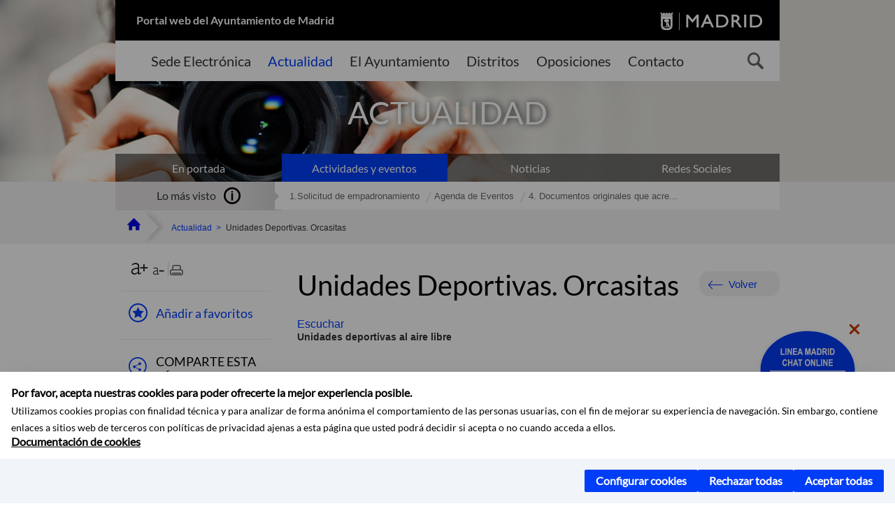

--- FILE ---
content_type: text/html;charset=UTF-8
request_url: https://www.madrid.es/portales/munimadrid/es/Inicio/Actualidad/Actividades-y-eventos/Unidades-Deportivas-Orcasitas/?vgnextfmt=default&vgnextoid=e9cb40226fb66410VgnVCM2000000c205a0aRCRD&vgnextchannel=ca9671ee4a9eb410VgnVCM100000171f5a0aRCRD
body_size: 12354
content:



















<!DOCTYPE html>


<!--[if IE 8]>         <html class="no-js ie8" lang="es" xml:lang="es"> <![endif]-->
<!--[if gt IE 8]><!--> <html class="no-js" lang="es" xml:lang="es"> <!--<![endif]-->
<script type="text/javascript">
	window.rsConf = {
		general: {usePost: true}
	};
</script>
<script src="https://cdn-eu.readspeaker.com/script/13230/webReader/webReader.js?pids=wr" type="text/javascript" id="rs_req_Init"></script>
<head>






















<title>Unidades Deportivas. Orcasitas - Ayuntamiento de Madrid</title>





























<meta content="IE=Edge" http-equiv="X-UA-Compatible" />
<meta http-equiv="Content-Type" content="text/html; charset=UTF-8" />



<meta name="description" content="Unidades Deportivas. Orcasitas - Ayuntamiento de Madrid" />
<meta name="viewport" content="width=device-width, initial-scale=1" />


		<meta property="og:description" content="Unidades deportivas al aire libre&nbsp;DimensionesPavimentoIluminaci&oacute;nGradas / capacidadCampo de f&uacute;tbol 100 x 62 C&eacute;sped artificialS&iacute;-Campo de f&uacute;tbol" >
	
	
<meta name="twitter:card" content="summary_large_image" >
<meta property="og:title" content="Unidades Deportivas. Orcasitas - Ayuntamiento de Madrid" >
<meta property="og:image" content="https://www.madrid.es/imagenes/marca/escudo-azul-467.png" >

<meta name="WT.ti" content="Unidades Deportivas. Orcasitas"/>


	<meta name="wt.cg_s" content="Descriptivos" />
	



<meta name="DCSext.idioma" content="es" />



	
	
	
		<meta name="DCSext.miga0" content="Inicio" />
	

	
	
	
		<meta name="DCSext.miga1" content="Actualidad" />
	

	
	
	
		<meta name="DCSext.miga2" content="Actividades y eventos" />
	

	
	
	
		<meta name="DCSext.miga3" content="Unidades Deportivas. Orcasitas" />
	
	

























                                              
<link href="/assets/css/vendor.css" rel="stylesheet" />
<link rel="stylesheet" href="/assets/css/ayuntamiento-madrid-bootstrap.min.css?version=POR-25-1101chat" />
<link href="/assets/css/ayuntamiento-madrid.min.css?version=POR-25-1101chat" rel="stylesheet" />
<!--[if lt IE 9]>
<link rel="stylesheet" href="/assets/css/ayuntamiento-madrid_ie8.min.css?version=POR-25-1101chat" />
<![endif]-->
<link href="/assets/css/ayuntamiento-madrid-custom.css?version=POR-25-1101chat" rel="stylesheet" />
<link rel="stylesheet" href="/assets/css/styles.css?version=POR-25-1101chat">
<link media="print" href="/assets/css/ayuntamiento-madrid-print.min.css?version=POR-25-1101chat" rel="stylesheet" />









<link type="text/css" rel="STYLESHEET" href ="/css/vacia.css" media="screen" />


<link rel="license" title="Aviso Legal" href='/portales/munimadrid/es/Inicio/Aviso-Legal/?vgnextfmt=default&amp;vgnextchannel=8a0f43db40317010VgnVCM100000dc0ca8c0RCRD' />
<link rel="search" title="Buscador Avanzado" href='/portales/munimadrid/es/Inicio/Buscador/?vgnextfmt=default&amp;vgnextchannel=d4cade31bd2ac410VgnVCM100000171f5a0aRCRD' />
<link rel="help" title="Ayuda" href='/portales/munimadrid/es/Inicio/Ayuda/?vgnextfmt=default&amp;vgnextchannel=23ee43db40317010VgnVCM100000dc0ca8c0RCRD' />








<!--[if lt IE 9]>
<script src="/assets/js/vendorIE8.js"></script>
<![endif]-->

<script>
	var aytmad = {};
	aytmad.config = {
	    routes:{
	        menu:'/ContentPublisher/new/menu/menurwd.jsp?relUris=true',
	        menuTramites:'/ContentPublisher/new/menu/menurwd.jsp?site=tramites',
	        calendar:'/portales/munimadrid/es/Inicio/Agenda?vgnextfmt=default&vgnextchannel=ca9671ee4a9eb410VgnVCM100000171f5a0aRCRD&cuando=cuandoDia&enviar=Buscar&newSearch=true&unfolded=true&fechaAccesible=',
	        taxonomias:'/ContentPublisher/jsp/apl/includes/XMLAutocompletarTaxonomias.jsp'
	    },
        constants:{
            numVisibleLinks:3,
            API_KEY: 'OFF'
            
            ,carouselHome_md: 9
            
        }
	};

	var COOKIE_MIMADRID_DOMAIN = 'madrid.es';
</script>
<script type="text/javascript">
	window.rsConf = {
		general: {usePost: true}
	};
</script>
<script src="https://cdn-eu.readspeaker.com/script/13230/webReader/webReader.js?pids=wr" type="text/javascript" id="rs_req_Init"></script>






<!-- Pace progress bar -->
<link href="/new/css/pace.css" type="text/css" rel="stylesheet" />
<script src="/new/js/pace.min.js" type="text/javascript"></script>




<!-- Google Tag Manager DataLayer -->
<script>
  dataLayer = [{
    'Vendor': 'Ayuntamiento de Madrid'
  }];
</script>

<!-- pingdom -->
<script src="//rum-static.pingdom.net/pa-61556f54405b1d0011000064.js" async></script>
<!-- pingdom -->

<!-- codigo incrustado del ChatBot -->
<link href="https://www.madrid.es/Datelematica/chatbotlm/css/nttdatabot_v1_7_2.css?version=POR-25-1101chat" rel="stylesheet">
<div id="root"></div>
<script>!function (e) { function t(t) { for (var n, a, i = t[0], c = t[1], l = t[2], s = 0, p = []; s < i.length; s++)a = i[s], Object.prototype.hasOwnProperty.call(o, a) && o[a] && p.push(o[a][0]), o[a] = 0; for (n in c) Object.prototype.hasOwnProperty.call(c, n) && (e[n] = c[n]); for (f && f(t); p.length;)p.shift()(); return u.push.apply(u, l || []), r() } function r() { for (var e, t = 0; t < u.length; t++) { for (var r = u[t], n = !0, i = 1; i < r.length; i++) { var c = r[i]; 0 !== o[c] && (n = !1) } n && (u.splice(t--, 1), e = a(a.s = r[0])) } return e } var n = {}, o = { 1: 0 }, u = []; function a(t) { if (n[t]) return n[t].exports; var r = n[t] = { i: t, l: !1, exports: {} }; return e[t].call(r.exports, r, r.exports, a), r.l = !0, r.exports } a.e = function (e) { var t = [], r = o[e]; if (0 !== r) if (r) t.push(r[2]); else { var n = new Promise((function (t, n) { r = o[e] = [t, n] })); t.push(r[2] = n); var u, i = document.createElement("script"); i.charset = "utf-8", i.timeout = 120, a.nc && i.setAttribute("nonce", a.nc), i.src = function (e) { return a.p + "static/js/" + ({}[e] || e) + "." + { 3: "4349665b" }[e] + ".chunk.js" }(e); var c = new Error; u = function (t) { i.onerror = i.onload = null, clearTimeout(l); var r = o[e]; if (0 !== r) { if (r) { var n = t && ("load" === t.type ? "missing" : t.type), u = t && t.target && t.target.src; c.message = "Loading chunk " + e + " failed.\n(" + n + ": " + u + ")", c.name = "ChunkLoadError", c.type = n, c.request = u, r[1](c) } o[e] = void 0 } }; var l = setTimeout((function () { u({ type: "timeout", target: i }) }), 12e4); i.onerror = i.onload = u, document.head.appendChild(i) } return Promise.all(t) }, a.m = e, a.c = n, a.d = function (e, t, r) { a.o(e, t) || Object.defineProperty(e, t, { enumerable: !0, get: r }) }, a.r = function (e) { "undefined" != typeof Symbol && Symbol.toStringTag && Object.defineProperty(e, Symbol.toStringTag, { value: "Module" }), Object.defineProperty(e, "__esModule", { value: !0 }) }, a.t = function (e, t) { if (1 & t && (e = a(e)), 8 & t) return e; if (4 & t && "object" == typeof e && e && e.__esModule) return e; var r = Object.create(null); if (a.r(r), Object.defineProperty(r, "default", { enumerable: !0, value: e }), 2 & t && "string" != typeof e) for (var n in e) a.d(r, n, function (t) { return e[t] }.bind(null, n)); return r }, a.n = function (e) { var t = e && e.__esModule ? function () { return e.default } : function () { return e }; return a.d(t, "a", t), t }, a.o = function (e, t) { return Object.prototype.hasOwnProperty.call(e, t) }, a.p = "/", a.oe = function (e) { throw console.error(e), e }; var i = this.webpackJsonpchatbot = this.webpackJsonpchatbot || [], c = i.push.bind(i); i.push = t, i = i.slice(); for (var l = 0; l < i.length; l++)t(i[l]); var f = c; r() }([])</script>
<script src="https://www.madrid.es/Datelematica/chatbotlm/scripts/nttdatabot_uno_v1_7_2.js?version=POR-25-1101chat"></script>
<script src="https://www.madrid.es/Datelematica/chatbotlm/scripts/nttdatabot_dos_v1_7_2.js?version=POR-25-1101chat"></script>











<script src="/new/js/jquery.min.js" type="text/javascript"></script>
<script src="/assets/js/locale/i18n_es.js" type="text/javascript"></script>
<script src="/new/js/js.cookie.js" type="text/javascript"></script>





<script src="/new/js/webtrends_disabled.js" type="text/javascript"></script>

<script src="https://servpub.madrid.es/FWIAM_FTP/assets/js/cookie-manager.js" type="text/javascript"></script>

                              <script>!function(a){var e="https://s.go-mpulse.net/boomerang/",t="addEventListener";if(""=="True")a.BOOMR_config=a.BOOMR_config||{},a.BOOMR_config.PageParams=a.BOOMR_config.PageParams||{},a.BOOMR_config.PageParams.pci=!0,e="https://s2.go-mpulse.net/boomerang/";if(window.BOOMR_API_key="CFNNG-8KHS7-4TSDG-XKHWE-XJQMY",function(){function n(e){a.BOOMR_onload=e&&e.timeStamp||(new Date).getTime()}if(!a.BOOMR||!a.BOOMR.version&&!a.BOOMR.snippetExecuted){a.BOOMR=a.BOOMR||{},a.BOOMR.snippetExecuted=!0;var i,_,o,r=document.createElement("iframe");if(a[t])a[t]("load",n,!1);else if(a.attachEvent)a.attachEvent("onload",n);r.src="javascript:void(0)",r.title="",r.role="presentation",(r.frameElement||r).style.cssText="width:0;height:0;border:0;display:none;",o=document.getElementsByTagName("script")[0],o.parentNode.insertBefore(r,o);try{_=r.contentWindow.document}catch(O){i=document.domain,r.src="javascript:var d=document.open();d.domain='"+i+"';void(0);",_=r.contentWindow.document}_.open()._l=function(){var a=this.createElement("script");if(i)this.domain=i;a.id="boomr-if-as",a.src=e+"CFNNG-8KHS7-4TSDG-XKHWE-XJQMY",BOOMR_lstart=(new Date).getTime(),this.body.appendChild(a)},_.write("<bo"+'dy onload="document._l();">'),_.close()}}(),"".length>0)if(a&&"performance"in a&&a.performance&&"function"==typeof a.performance.setResourceTimingBufferSize)a.performance.setResourceTimingBufferSize();!function(){if(BOOMR=a.BOOMR||{},BOOMR.plugins=BOOMR.plugins||{},!BOOMR.plugins.AK){var e=""=="true"?1:0,t="",n="gqh6mbqxibybe2lxlgkq-f-31d293f7d-clientnsv4-s.akamaihd.net",i="false"=="true"?2:1,_={"ak.v":"39","ak.cp":"846829","ak.ai":parseInt("470615",10),"ak.ol":"0","ak.cr":8,"ak.ipv":4,"ak.proto":"h2","ak.rid":"6b615a5","ak.r":42170,"ak.a2":e,"ak.m":"dscb","ak.n":"essl","ak.bpcip":"52.15.230.0","ak.cport":54978,"ak.gh":"23.52.43.12","ak.quicv":"","ak.tlsv":"tls1.3","ak.0rtt":"","ak.0rtt.ed":"","ak.csrc":"-","ak.acc":"","ak.t":"1769429397","ak.ak":"hOBiQwZUYzCg5VSAfCLimQ==[base64]/yCDMkyHTmbtD/dcZU2MtPArw125vLSNN7IkqartRmVUFsycpfV8yxmXCvj0P1nEexorxuj2/yCy8gxassfD+rYxa56C+/L7P2AJqvAp2tMrEnHEw+n+lixb7UeIOBszcEsfkDw/AqGHL3KYg7+4UaToXIv6u2DTb/9Ev1yDTrO658CR+eX6b6fcHirqy1vjjsygRCo7nk6novcPfZCdZvQk=","ak.pv":"55","ak.dpoabenc":"","ak.tf":i};if(""!==t)_["ak.ruds"]=t;var o={i:!1,av:function(e){var t="http.initiator";if(e&&(!e[t]||"spa_hard"===e[t]))_["ak.feo"]=void 0!==a.aFeoApplied?1:0,BOOMR.addVar(_)},rv:function(){var a=["ak.bpcip","ak.cport","ak.cr","ak.csrc","ak.gh","ak.ipv","ak.m","ak.n","ak.ol","ak.proto","ak.quicv","ak.tlsv","ak.0rtt","ak.0rtt.ed","ak.r","ak.acc","ak.t","ak.tf"];BOOMR.removeVar(a)}};BOOMR.plugins.AK={akVars:_,akDNSPreFetchDomain:n,init:function(){if(!o.i){var a=BOOMR.subscribe;a("before_beacon",o.av,null,null),a("onbeacon",o.rv,null,null),o.i=!0}return this},is_complete:function(){return!0}}}}()}(window);</script></head>


		<body style="margin: 0" onload="const manager = new IAMCookieManager('GTM-W37X7B4V;GTM-MN45SBL'); manager.start();">
	<a id="top"></a>
	<div id="wrapper" >
	
<!-- ************** CABECERA ******************	-->





























































<div id="menuAreaPrivada" class="bg-fluid1 hide">
	<div class="container">
		<div class="row">
			<div class="col-xs-12  pull-right">
				<div class="quick-links-header">
					<ul>
							           
		                <li>
		                    
		                    





  





<a
    
     href="/portales/munimadrid/mimadrid.html"
    
    class="qlh-item qlh-item-myfolder "
    
    
    
	    
    title="Actividades y eventos" 
>
     
		                    	Mi Madrid
		                    
    
</a>

























	                    
		                </li>
		                
		                <li id="userOrFolder">munimadrid</li>
					</ul>
				</div>
			</div>
		</div>
	</div>
</div>








<header class="header  nocontent">
    <div class="container ampliado">    





    	
		
		<div><a id="anchorToContent" href="#content" class="sr-only" title="Saltar navegación">Saltar navegación</a></div>
		








































		
<div class="brand">
	<div class="row">
		<div class="col-md-8">
			<h1>
				<a href="https://www.madrid.es/portal/site/munimadrid">
					Portal web del Ayuntamiento de Madrid
				</a>
			</h1>
		</div>
		<div class="col-md-4 logo">
			<a href="https://www.madrid.es/portal/site/munimadrid" accesskey="I">
				<span class="text-hide">Ayuntamiento de Madrid</span>
				<img alt="" src="/assets/images/logo-madrid.png" />
			</a>
		</div>
	</div>
</div>



	<div id="navbar" class="navigation-bar">
		<div class="row">
			<div class="col-sm-12">
				<div class="header-logo">
					<a href="https://www.madrid.es/portal/site/munimadrid">
						<span class="text-hide">Ayuntamiento de Madrid</span>
						<img src="/assets/images/logo-madrid.png" alt=""/>
					</a>
				</div>
            </div>
			<div class="col-md-12">
				<div class="search-toggle-cont">
					<div class="visible-md-block visible-lg-block">
						
						
						<ul class="main-menu">
	                        
	                        	
	                            <li class=''>
	                            	





  





<a
    
     href="https://sede.madrid.es/portal/site/tramites"
    
    class="main-menu-item "
    
    
    
	 onclick=""     
    accesskey="T" 
>
     
	                            		<span>Sede Electrónica</span>
	                            	
    
</a>
























	                            </li>
	                        
	                        	
	                            <li class='active'>
	                            	





  





<a
    
     href="/portales/munimadrid/actualidad.html"
    
    class="main-menu-item "
    
    
    
	 onclick=""     
    accesskey="A" 
>
     
	                            		<span>Actualidad</span>
	                            	
    
</a>
























	                            </li>
	                        
	                        	
	                            <li class=''>
	                            	





  





<a
    
     href="/portales/munimadrid/ayuntamiento.html"
    
    class="main-menu-item "
    
    
    
	 onclick=""     
    accesskey="Y" 
>
     
	                            		<span>El Ayuntamiento</span>
	                            	
    
</a>
























	                            </li>
	                        
	                        	
	                            <li class=''>
	                            	





  





<a
    
     href="/portales/munimadrid/distritos.html"
    
    class="main-menu-item "
    
    
    
	 onclick=""     
    accesskey="D" 
>
     
	                            		<span>Distritos</span>
	                            	
    
</a>
























	                            </li>
	                        
	                        	
	                            <li class=''>
	                            	





  





<a
    
     href="/portales/munimadrid/oposiciones.html"
    
    class="main-menu-item "
    
    
    
	 onclick=""     
    accesskey="O" 
>
     
	                            		<span>Oposiciones</span>
	                            	
    
</a>
























	                            </li>
	                        
	                        	
	                            <li class=''>
	                            	





  





<a
    
     href="/portales/munimadrid/contacto.html"
    
    class="main-menu-item "
    
    
    
	 onclick=""     
    accesskey="C" 
>
     
	                            		<span>Contacto</span>
	                            	
    
</a>
























	                            </li>
	                        
                       	</ul>
                                               	

					</div>

					
					
						<form class="searcher-form" id="searcher-form" action="/portales/munimadrid/es/Inicio/Buscador" name="formularioBusqueda">					   
						    <input type="hidden" value="7db8fc12aa936610VgnVCM1000008a4a900aRCRD" name="vgnextoid" />
						    <input type="hidden" value="7db8fc12aa936610VgnVCM1000008a4a900aRCRD" name="vgnextchannel" />
						    <input type="hidden" value="es.iam.portlet.buscador.SearchAction" name="action" />					   
							<div class="row">
								<div class="col-xs-10">
									<label for="search-field">
	                                <span class="placeholder">¿Qué estás buscando?</span>	                                
	                                <input name="q" type="text" class="searcher-item" id="search-field" /></label>
								</div>
								<div class="col-xs-2">
									<button type="submit" class="searcher-link">
										<span>Buscar</span>
									</button>
								</div>
							</div>
						</form>
					

				</div>
			</div>
		</div>
		
		
		

	</div>










    	    
    	
		
        
		
			
			
		        















	
	
	
	

			
		
		
		
		
		<div class="section-cont">
			
			
			
			
			<img id="section-image" class="section-image" alt="" src="/UnidadWeb/Contenidos/Secciones/nuevoMadrid/Actualidad/Actualidad_1400X351.jpg" />
           	
           	
			
				<h2 class="section-name"><span class="section-name-title">ACTUALIDAD</span></h2>
			
			
		</div>
        
				
        
        
        
        
			<p class="section-subname visible-xs-block"><span class="section-subname-title">Actividades y eventos</span></p>       
			
		
		
























	
		<ul class="sub-menu visible-md-block visible-lg-block">
			<li class=''>
				<a class="sub-menu-item" href="/portales/munimadrid/es/Inicio/Actualidad/?vgnextfmt=default&vgnextchannel=59af566813946010VgnVCM100000dc0ca8c0RCRD">
                    En portada</a>
			</li>
			
				
				
				<li class='active '>
					<a class="sub-menu-item" href="/portales/munimadrid/es/Inicio/Actualidad/Actividades-y-eventos/?vgnextfmt=default&vgnextchannel=ca9671ee4a9eb410VgnVCM100000171f5a0aRCRD">Actividades y eventos</a>
				</li>
			
				
				
				<li class=''>
					<a class="sub-menu-item" href="/portales/munimadrid/es/Inicio/El-Ayuntamiento/Medios-de-Comunicacion?vgnextfmt=default&vgnextchannel=e40362215c483510VgnVCM2000001f4a900aRCRD">Noticias</a>
				</li>
			
				
				
				<li class=''>
					<a class="sub-menu-item" href="/portales/munimadrid/es/Inicio/El-Ayuntamiento/Redes-Sociales/?vgnextfmt=default&vgnextchannel=6811888fc77cf310VgnVCM2000000c205a0aRCRD">Redes Sociales</a>
				</li>
			
		</ul>
	








































	    


	</div>
</header>






















































































<div class="bg-fluid1 fluid1--main">
	<div class="container ampliado">
			
		
			




































	

	
	
	
	
		
		
		
		
		<div class=' most-watched nocontent'>
			<div class="col-sm-3">
				<div class="mw-title">
					<span>Lo más visto</span>
				</div>
			</div>
			<div class="col-sm-9">		
			
				
				
						
					<ul class="mw-content">
					
						
						<li>
							<a  title="1.Solicitud de empadronamiento" class="mw-item" 
								href="/portales/munimadrid/es/Inicio/Actualidad/Actividades-y-eventos/1-Solicitud-de-empadronamiento/?vgnextfmt=default&vgnextoid=7b58135408e04810VgnVCM1000008a4a900aRCRD&vgnextchannel=ca9671ee4a9eb410VgnVCM100000171f5a0aRCRD">
								1.Solicitud de empadronamiento
							</a>
						</li>
					
						
						<li>
							<a  title="Agenda de Eventos" class="mw-item" 
								href="/portales/munimadrid/es/Inicio/Actualidad/Actividades-y-eventos/Agenda-de-Eventos/?vgnextfmt=default&vgnextoid=918db5000de69210VgnVCM100000171f5a0aRCRD&vgnextchannel=ca9671ee4a9eb410VgnVCM100000171f5a0aRCRD">
								Agenda de Eventos
							</a>
						</li>
					
						
						<li>
							<a  title="4. Documentos originales que acreditan el uso de la vivienda (necesario presentar al menos uno)" class="mw-item" 
								href="/portales/munimadrid/es/Inicio/Actualidad/Actividades-y-eventos/4-Documentos-originales-que-acreditan-el-uso-de-la-vivienda-necesario-presentar-al-menos-uno-/?vgnextfmt=default&vgnextoid=4ab8135408e04810VgnVCM1000008a4a900aRCRD&vgnextchannel=ca9671ee4a9eb410VgnVCM100000171f5a0aRCRD">
								4. Documentos originales que acre...
							</a>
						</li>
					
					</ul>
					
			
			
			</div>
		</div>
		
		
	
	







































		
			
		

	

		
        
		<div class="row">		
			<ul class="breadcrumbs hidden-xs">
            
			
				
				  
				
				
				
                
					
					
					
					
					<li><a class='bc-item bc-item-home' href="/portales/munimadrid/es/Inicio/?vgnextfmt=default&vgnextchannel=1ccd566813946010VgnVCM100000dc0ca8c0RCRD"><span>Inicio</span></a></li>
					
	                
					
					
				
			
				
				  
				
				
				
                
					
					
					
					
					<li><a class='bc-item ' href="/portales/munimadrid/es/Inicio/Actualidad/?vgnextfmt=default&vgnextchannel=59af566813946010VgnVCM100000dc0ca8c0RCRD"><span>Actualidad</span></a></li>
					
	                
					
					
				
			
				
				  
				
				
				
                
					
					
					
	                

	                    
	                    
	                    
		                    
			                    
			                    
			                    
			                    
			                    <li><span class="bc-item bc-item-last">Unidades Deportivas. Orcasitas</span></li>
			                    
		                    
	                                    
	                
					
					
				
			
            
			</ul>
		</div>	
		


	</div>
</div>









































<!-- ************** CONTENIDO ******************	-->
<div class="content"><a id="content"></a>

    
			<div class="Panel 1.1"> 

































<div class="bg-fluid0">
    <div class="container ampliado"  >
        <div class="row">
        
        	
	            <div class="col-md-3 visible-md-block visible-lg-block">
	            	
	            	
	                	





















































<div class='menuVertical social hidden-print nocontent' id="menuVertical">

<!-- HERRAMIENTAS -->

    
    



























<div class="enlacesMenuVertical">
   	
       
	<div class="botonesCompartir">
	    
        
		
		    <a class="btnMenuVerticalFavoritos" rel="nofollow" href="/portales/munimadrid/es/Inicio/Mi-Madrid/Mis-favoritos?vgnextchannel=8c2ce86b30f80510VgnVCM1000008a4a900aRCRD&amp;modo=editor&amp;url=https%3A%2F%2Fwww.madrid.es%2Fportal%2Fsite%2Fmunimadrid%2Fmenuitem.0c57021e0d1f6162c345c34571f1a5a0%2F%3Fvgnextfmt%3Ddefault%26vgnextoid%3De9cb40226fb66410VgnVCM2000000c205a0aRCRD%26vgnextchannel%3Dca9671ee4a9eb410VgnVCM100000171f5a0aRCRD%26vgnextlocale%3Des">
		        <span class="text">Añadir a favoritos</span>
		    </a>
		
		<a class="btnMenuVerticalCompartir" href="#" title="Comparte esta página"><span class="text">COMPARTE ESTA PÁGINA</span></a>
        
        
        <div class="botonesFuenteImprimir" id="listTareas">
		    <div class="separadorIzq">
		        <a class="btnMenuVerticalAumentarFuente" id="btnMenuVerticalAumentarFuente" href="#">
		            <span class="text-hide">Aumentar fuente</span>
		        </a>
		        <a class="btnMenuVerticalReducirFuente" id="btnMenuVerticalReducirFuente" href="#">
		            <span class="text-hide">Reducir fuente</span>
		        </a>
		    </div>
		    <div class="separadorIzq">
		        <a class="btnMenuVerticalImprimir" id="imprimir" href="#">
		            <span class="text-hide">Imprimir</span>
		        </a>
		    </div>
		</div>
      </div>
    <div class="popupMenuSocial">
       <a class="linkCerrarPopupSocial" href="#" title='Cerrar'><span class="text-hide">Cerrar Comparte esta página</span></a>
        <ul class="listaCompartirEn">
         	
   			<li><a rel="nofollow" target="blank" class="compartir-link compartir-facebook" href="http://www.facebook.com/sharer.php?u=https%3A%2F%2Fwww.madrid.es%2Fportal%2Fsite%2Fmunimadrid%2Fmenuitem.0c57021e0d1f6162c345c34571f1a5a0%2F%3Fvgnextfmt%3Ddefault%26vgnextoid%3De9cb40226fb66410VgnVCM2000000c205a0aRCRD%26vgnextchannel%3Dca9671ee4a9eb410VgnVCM100000171f5a0aRCRD%26vgnextlocale%3Des" title='Enlace externo en nueva ventana: Compartir esta página en Facebook'>En Facebook</a></li>
   			<li><a rel="nofollow" target="blank" class="compartir-link compartir-x" href='http://x.com/share?via=Lineamadrid&amp;url=https%3A%2F%2Fwww.madrid.es%2Fportal%2Fsite%2Fmunimadrid%2Fmenuitem.0c57021e0d1f6162c345c34571f1a5a0%2F%3Fvgnextfmt%3Ddefault%26vgnextoid%3De9cb40226fb66410VgnVCM2000000c205a0aRCRD%26vgnextchannel%3Dca9671ee4a9eb410VgnVCM100000171f5a0aRCRD%26vgnextlocale%3Des&amp;text=Actividades+y+eventos' title='Enlace externo en nueva ventana: Compartir esta página en X'>En X</a></li>
            <li><a rel="nofollow" target="blank" class="compartir-link compartir-linkedin" href="http://www.linkedin.com/cws/share?url=https%3A%2F%2Fwww.madrid.es%2Fportal%2Fsite%2Fmunimadrid%2Fmenuitem.0c57021e0d1f6162c345c34571f1a5a0%2F%3Fvgnextfmt%3Ddefault%26vgnextoid%3De9cb40226fb66410VgnVCM2000000c205a0aRCRD%26vgnextchannel%3Dca9671ee4a9eb410VgnVCM100000171f5a0aRCRD%26vgnextlocale%3Des" title='Enlace externo en nueva ventana: Compartir esta página en Linkedin'>En Linkedin</a></li>
            <li><a rel="nofollow" target="blank" class="compartir-link compartir-google"  href="https://api.whatsapp.com/send?text=https%3A%2F%2Fwww.madrid.es%2Fportal%2Fsite%2Fmunimadrid%2Fmenuitem.0c57021e0d1f6162c345c34571f1a5a0%2F%3Fvgnextfmt%3Ddefault%26vgnextoid%3De9cb40226fb66410VgnVCM2000000c205a0aRCRD%26vgnextchannel%3Dca9671ee4a9eb410VgnVCM100000171f5a0aRCRD%26vgnextlocale%3Des" data-action="share/whatsapp/share" title='Enlace externo en nueva ventana: Compartir esta página en Whatsapp'>En WhatsApp</a></li>
            <li><a rel="nofollow" class="compartir-link compartir-email"  href="mailto:correo@ejemplo.com?subject=Página del Ayuntamiento de Madrid Compartida&body=Hola,%0D%0AMe parece interesante compartirte esta página del Ayuntamiento de Madrid.%0D%0ATítulo: Unidades Deportivas. Orcasitas%0D%0AEnlace: https%3A%2F%2Fwww.madrid.es%2Fportal%2Fsite%2Fmunimadrid%2Fmenuitem.0c57021e0d1f6162c345c34571f1a5a0%2F%3Fvgnextfmt%3Ddefault%26vgnextoid%3De9cb40226fb66410VgnVCM2000000c205a0aRCRD%26vgnextchannel%3Dca9671ee4a9eb410VgnVCM100000171f5a0aRCRD%26vgnextlocale%3Des">Por correo</a></li></ul>
    </div>
</div>
    
























<!-- MENÚ -->

</div>


















	                
	            </div>
            

            <div class="col-md-9">
                <main class="mainContent" id="readspeaker" >  
                    <!-- DETALLE específico -->
                    
                    






















	
	<div class="detalle">
	    
	    




































<div class="summary summary-nxc-visible nofluid">
    


<div class="pull-right hidden-xs volver text-right rs_skip">
    <a href="#" class="button button3 backbutton">Volver</a>
</div>

	
		
	 <h3 class="summary-title">Unidades Deportivas. Orcasitas</h3> 
	
	
    
    
    
</div>





















	
		<div class="nofluid">
			



















	    
				
				<div id="readspeaker_button1" class="rs_skip rsbtn rs_preserve">
			        
					<a rel="nofollow" class="rsbtn_play" accesskey="L" title="Escuchar esta p&aacute;gina utilizando ReadSpeaker" href="https://app-eu.readspeaker.com/cgi-bin/rsent?customerid=13230&lang=es_es&readid=readspeaker&url=https%3A%2F%2Fwww.madrid.es%2Fportal%2Fsite%2Fmunimadrid%2Fmenuitem.0c57021e0d1f6162c345c34571f1a5a0%2F%3Fvgnextoid%3De9cb40226fb66410VgnVCM2000000c205a0aRCRD%26vgnextchannel%3Dca9671ee4a9eb410VgnVCM100000171f5a0aRCRD%26vgnextfmt%3Ddefault%26vgnextlocale%3Des&statparam=www.madrid.es_munimadrid_0c57021e0d1f6162c345c34571f1a5a0_e9cb40226fb66410VgnVCM2000000c205a0aRCRD_ca9671ee4a9eb410VgnVCM100000171f5a0aRCRD_Unidades Deportivas. Orcasitas">
						<span class="rsbtn_left rsimg rspart"><span class="rsbtn_text"><span>Escuchar</span></span></span>
						<span class="rsbtn_right rsimg rsplay rspart"></span>
					</a>
				</div>
			
	    
	
	




















	        










































	
    
    
     
    
        



















    
    




    
    
<div class="tramites-content">
	
	
		<div class = "tiny-text">
			<p><strong>Unidades deportivas al aire libre</strong></p><table border="1" cellspacing="0" cellpadding="0" summary="Unidades deportivas al aire libre. Orcasitas"><thead><tr><td width="29%">&nbsp;</td><th scope="col"><p><strong>Dimensiones</strong></p></th><th scope="col"><p><strong>Pavimento</strong></p></th><th scope="col"><p><strong>Iluminaci&oacute;n</strong></p></th><th scope="col"><p><strong>Gradas / capacidad</strong></p></th></tr></thead><tbody><tr><th scope="row"><p><strong>Campo de f&uacute;tbol </strong></p></th><td width="18%"><p>100 x 62 </p></td><td width="22%"><p>C&eacute;sped artificial</p></td><td width="17%"><p>S&iacute;</p></td><td width="11%"><p>-</p></td></tr><tr><th scope="row"><p><strong>Campo de f&uacute;tbol </strong></p></th><td width="18%"><p>99&nbsp;x&nbsp;62,60 </p></td><td width="22%"><p>C&eacute;sped artificial</p></td><td width="17%"><p>S&iacute;</p></td><td width="11%"><p>-</p></td></tr><tr><th scope="row"><p><strong>Campo de f&uacute;tbol </strong></p></th><td width="18%"><p>90 x 60</p></td><td width="22%"><p>C&eacute;sped artificial</p></td><td width="17%"><p>S&iacute;</p></td><td width="11%"><p>-</p></td></tr><tr><th scope="row"><strong>Campo de f&uacute;tbol 7</strong></th><td>56,60 x 37,60&nbsp;</td><td>C&eacute;sped artificial&nbsp;</td><td><p>S&iacute;</p></td><td>-&nbsp;</td></tr><tr><th scope="row"><p><strong>2&nbsp;Piscinas</strong></p></th><td width="18%"><p>50&nbsp;x 25</p></td><td width="22%"><p>--</p></td><td width="17%"><p>S&iacute;</p></td><td width="11%"><p>-</p></td></tr><tr><th scope="row"><p><strong>Piscina infantil&nbsp;</strong></p></th><td width="18%"><p>8m&nbsp;/ 50 m2</p></td><td width="22%"><p>--</p></td><td width="17%"><p>S&iacute;</p></td><td width="11%"><p>-</p></td></tr><tr><th scope="row"><p><strong>Pista de atletismo</strong></p></th><td width="18%">400 m. c/int.</td><td width="22%"><p>Sint&eacute;tico</p></td><td width="17%"><p>S&iacute;</p></td><td width="11%">-</td></tr><tr><th scope="row"><strong>4 Pistas de p&aacute;del</strong></th><td width="18%"><p>20&nbsp;x 10</p></td><td width="22%"><p>C&eacute;sped artificial</p></td><td width="17%"><p>S&iacute;</p></td><td width="11%"><p>-</p></td></tr><tr><th scope="row"><p><strong>1&nbsp;Pista de p&aacute;del</strong> (cristal)<strong> </strong></p></th><td width="18%"><p>20 x 10</p></td><td width="22%"><p>C&eacute;sped artificial</p></td><td width="17%"><p>S&iacute;</p></td><td width="11%"><p>-</p></td></tr><tr><th scope="row"><p><strong>8&nbsp;Pistas de tenis</strong></p></th><td width="18%"><p>36,80 x 18,60</p></td><td width="22%"><p>Hormig&oacute;n poroso</p></td><td width="17%"><p>S&iacute;</p></td><td width="11%"><p>-</p></td></tr><tr><th scope="row"><strong>1 Pista polideportiva</strong></th><td>42,20 x 28,40&nbsp;</td><td>Hormig&oacute;n poroso&nbsp;</td><td><p>S&iacute;</p></td><td>-&nbsp;</td></tr><tr><th scope="row"><strong>1 Pista polideportiva</strong></th><td>39,50 x 25,50&nbsp;</td><td>Hormig&oacute;n poroso&nbsp;</td><td><p>S&iacute;</p></td><td>-&nbsp;</td></tr><tr><th scope="row"><strong>Pista de voley playa</strong></th><td>25 x 15&nbsp;</td><td>Arena&nbsp;</td><td>--&nbsp;</td><td>--&nbsp;</td></tr></tbody></table><br /><p><strong>Unidades deportivas cubiertas</strong></p><table border="1" cellspacing="0" cellpadding="0" width="96%" summary="Unidades deportivas cubiertas. Orcasitas"><thead><tr><td width="33%">&nbsp;</td><th scope="col"><p><strong>Dimensiones</strong></p></th><th scope="col"><p><strong>Pavimento</strong></p></th><th scope="col"><p><strong>Iluminaci&oacute;n</strong></p></th><th scope="col"><p><strong>Gradas / capacidad</strong></p></th></tr></thead><tbody><tr><th scope="row"><p><strong>Pabell&oacute;n Jes&uacute;s Roll&aacute;n</strong></p></th><td width="18%">50 x 34,50 x 8</td><td width="14%"><p>Madera</p></td><td width="18%"><p>S&iacute;</p></td><td width="14%"><p>160</p></td></tr><tr><th scope="row"><p><strong>Piscina</strong></p></th><td width="18%"><p>25 x 16,60</p></td><td width="14%"><p>-</p></td><td width="18%"><p>S&iacute;</p></td><td width="14%"><p>-</p></td></tr><tr><th scope="row"><strong>Piscina de ense&ntilde;anza</strong></th><td>12&nbsp;x 7</td><td>-</td><td><p>S&iacute;</p></td><td>-</td></tr><tr><th scope="row"><p><strong>1 Sala multiusos</strong></p></th><td width="18%"><p>14,20 x 8,75 x 4,05</p></td><td width="14%"><p>Madera</p></td><td width="18%"><p>S&iacute;</p></td><td width="14%"><p>-</p></td></tr><tr><th scope="row"><strong>1 Sala multiusos</strong></th><td>14,20 x 9,28 x 4,05&nbsp;</td><td>PVC&nbsp;</td><td><p>S&iacute;</p></td><td>-&nbsp;</td></tr><tr><th scope="row"><strong>1 Sala multiusos</strong></th><td>17,85 x 7,15 x 2,85&nbsp;</td><td>Madera&nbsp;</td><td><p>S&iacute;</p></td><td>-&nbsp;</td></tr><tr><th scope="row"><strong>1 Sala de musculaci&oacute;n</strong></th><td>156,50 m2&nbsp;</td><td>Terrazo&nbsp;</td><td><p>S&iacute;</p></td><td>-&nbsp;</td></tr><tr><th scope="row"><p><strong>1 Sala de musculaci&oacute;n</strong></p></th><td width="18%"><p>17,85 x 7,15 x 2,85</p></td><td width="14%"><p>Caucho</p></td><td width="18%"><p>S&iacute;</p></td><td width="14%"><p>-</p></td></tr></tbody></table>
		</div>
	
	
	
	
				
	
				
</div>
                

<script type="text/javascript">
	$(window).resize(function(){
		if($('header.header.nocontent.reducida').length){
		    var win = $(this); //this = window
		    if (win.width() > 992) {
				animation();
		    }else{
		    	var index=0;
		    	$('div.panel').each(function(){
		    		$(this).off("click");
		    		$(this).find("div.panel-title div.header-panel-detalle h4 a").attr("href","#descriptivo"+index);
		    		index++;
		    	});
		    }
		}
	});
	
	$(document).ready(function () {
		if($('header.header.nocontent.reducida').length && $(window).width() > 992){
			animation();
		}
	});
		
	function animation(){
		$('div.panel').each(function(){
			$(this).find("div.panel-title div.header-panel-detalle h4 a").attr("href","");
			$(this).on("click", function(){
				var height = 218;
				if($('div.brand.reducida').css('position') == "static"){
	            	height = 440; 
	            }
				var textOpen = $(this).find("div[id^=descriptivo]").first();
				if(!textOpen.hasClass("in")){
					closeSelects();
					openSelect(textOpen);
					$(this).find("div.panel-title div.header-panel-detalle h4 a").removeClass("collapsed");
					$('html, body').animate({
					  	scrollTop: $(this).offset().top - height
					  }, 500);
				}else{
					closeSelects();
				}
			});
		});
	}
	
	function closeSelects(){
		$('div[id^="descriptivo"]').each(function(){
			$(this).attr("aria-expanded","false");
			$(this).removeClass("in");
			$(this).css("height","0px");
		});
		$('div.panel').each(function(){
			$(this).find("div.panel-title div.header-panel-detalle h4 a").addClass("collapsed");
		});
	}
	
	function openSelect(elem){
		elem.attr("aria-expanded","true");
		elem.addClass("in");
		elem.css("height","");
	}
</script>

















    
    
    
    
    
    
    
    
    
    
    
    
    
    
    
    
    
    
    
    
    




		</div>
		
	</div> 

	
	     




















                    
                    <!-- PANELES comunes -->                    
                    
                    
                    





































<div class="nofluid">
    <div class="asociada">
    
        
        
        

        
        
        

        
        
            <div class="asociada-cont">
                <h4 class="title6">Información relacionada</h4>
                                
                <ul class="asociada-list trancateList bullets">
                
                
                
                
                    
                        
                    
                    
                    
                    <li class="asociada-item">
                    <p class="info-title">Direcciones y teléfonos</p>
                    <ul>
                        
                        
                        
                        
                        <li class="asociada-link">
                            





  





<a
    
     href="/portales/munimadrid/es/Inicio/Actualidad/Actividades-y-eventos/Centro-Deportivo-Municipal-Orcasitas/?vgnextfmt=default&vgnextoid=a11e79262ef5d010VgnVCM1000000b205a0aRCRD&vgnextchannel=ca9671ee4a9eb410VgnVCM100000171f5a0aRCRD"
    
    class="asociada-link "
    
    
    
	    
    title="Centro Deportivo Municipal Orcasitas" rel="tag" 
>
     Centro Deportivo Municipal Orcasitas
    
</a>




























                            
                            
                        </li>
                        
                        
                    </ul>
                    </li>
                    
                    
                
                
                
                </ul>
             </div>
        
        
        
        
        
        
        
    </div>
</div>






















                    

                </main>
            </div>
        </div>
                    
		
		

    </div>
</div>



<div class="hide">
    <img alt="" src='/stage-ranking/infoVisitas.jsp?method=registrarVisita&amp;idContenido=e9cb40226fb66410VgnVCM2000000c205a0aRCRD' />
</div>              











































			</div>
			<div class="Panel 2.1"> 

































    <div class="container ampliado">
	   <div class="container-info_relevant nofluid nocontent">

			<div class="info_relevant_title">
                
                




















<h3 class="title3 title3_small1">Otros buscadores</h3>























			</div>

            
            
		    	
			
				
                    <ul class="row">
                        






























                     



<li class="col-md-3 col-sm-3 col-xs-12 ">
	<div class="element_info_relevant element_info_relevant-type2">
	
	    
	    
	    
		<div class='info_relevant-text info_relevant-bg '>
            





  





<a
    
     href="/portales/munimadrid/es/Inicio/Actualidad/Actividades-y-eventos/?vgnextfmt=default&vgnextchannel=ca9671ee4a9eb410VgnVCM100000171f5a0aRCRD"
    
    class=" "
    
    
    
	    
    title="Agenda" 
>
     Agenda
    
</a>
























		</div>
	
	</div>
</li>



<li class="col-md-3 col-sm-3 col-xs-12 ">
	<div class="element_info_relevant element_info_relevant-type2">
	
	    
	    
	    
		<div class='info_relevant-text info_relevant-bg '>
            





  





<a
    
     href="/portales/munimadrid/es/Inicio/Direcciones-y-telefonos/?vgnextfmt=default&vgnextchannel=bfa48ab43d6bb410VgnVCM100000171f5a0aRCRD"
    
    class=" "
    
    
    
	    
    title="Direcciones y tel&eacute;fonos" 
>
     Direcciones y tel&eacute;fonos
    
</a>
























		</div>
	
	</div>
</li>



<li class="col-md-3 col-sm-3 col-xs-12 ">
	<div class="element_info_relevant element_info_relevant-type2">
	
	    
	    
	    
		<div class='info_relevant-text info_relevant-bg '>
            





  





<a
    
     href="/portales/munimadrid/es/Inicio/Educacion-y-empleo/Empleo/Oposiciones/Buscador-de-oposiciones/?vgnextfmt=default&vgnextchannel=4ac5c5dee78fe410VgnVCM1000000b205a0aRCRD"
    
    class=" "
    
    
    
	    
    title="Oposiciones" 
>
     Oposiciones
    
</a>
























		</div>
	
	</div>
</li>



<li class="col-md-3 col-sm-3 col-xs-12 ">
	<div class="element_info_relevant element_info_relevant-type2">
	
	    
	    
	    
		<div class='info_relevant-text info_relevant-bg '>
            





  





<a
    
     href="https://sede.madrid.es/portal/site/tramites/menuitem.55349e3f0da533d9ed03ed030514a5a0/?vgnextoid=d4968173cec9c410VgnVCM100000171f5a0aRCRD"
    
    class=" "
    
    
    
	    
    
>
     Gestiones y Tr&aacute;mites
    
</a>
























		</div>
	
	</div>
</li>



<li class="col-md-3 col-sm-3 col-xs-12 ">
	<div class="element_info_relevant element_info_relevant-type2">
	
	    
	    
	    
		<div class='info_relevant-text info_relevant-bg '>
            





  





<a
    
     href="https://sede.madrid.es/portal/site/tramites/menuitem.274ba9620d68b4f560c44cf5a8a409a0/?vgnextoid=6b3d814231ede410VgnVCM1000000b205a0aRCRD&amp;vgnextchannel=6b3d814231ede410VgnVCM1000000b205a0aRCRD&amp;vgnextfmt=default"
    
    class=" "
    
    
    
	    
    
>
     Normativa
    
</a>
























		</div>
	
	</div>
</li>



<li class="col-md-3 col-sm-3 col-xs-12 ">
	<div class="element_info_relevant element_info_relevant-type2">
	
	    
	    
	    
		<div class='info_relevant-text info_relevant-bg '>
            





  





<a
    
     href="https://sede.madrid.es/portal/site/tramites/menuitem.7a88f9db2e859a3e4b0dd3f2a8a409a0/?vgnextoid=3b4d814231ede410VgnVCM1000000b205a0aRCRD&amp;vgnextchannel=3b4d814231ede410VgnVCM1000000b205a0aRCRD&amp;vgnextfmt=default"
    
    class=" "
    
    
    
	    
    
>
     Tabl&oacute;n de Edictos
    
</a>
























		</div>
	
	</div>
</li>



<li class="col-md-3 col-sm-3 col-xs-12 ">
	<div class="element_info_relevant element_info_relevant-type2">
	
	    
	    
	    
		<div class='info_relevant-text info_relevant-bg '>
            





  





<a
    
     href="https://sede.madrid.es/portal/site/tramites/menuitem.c5ae73b3eef2caf7cf32e4e5a8a409a0/?vgnextoid=3ddc814231ede410VgnVCM1000000b205a0aRCRD&amp;vgnextchannel=3ddc814231ede410VgnVCM1000000b205a0aRCRD&amp;vgnextfmt=default"
    
    class=" "
    
    
    
	    
    
>
     BOAM
    
</a>
























		</div>
	
	</div>
</li>



<li class="col-md-3 col-sm-3 col-xs-12 ">
	<div class="element_info_relevant element_info_relevant-type2">
	
	    
	    
	    
		<div class='info_relevant-text info_relevant-bg '>
            





  





<a
    
     href="https://sede.madrid.es/portal/site/tramites/menuitem.042d661afe5adaf7cf32e4e5a8a409a0/?vgnextoid=8afd814231ede410VgnVCM1000000b205a0aRCRD&amp;vgnextchannel=8afd814231ede410VgnVCM1000000b205a0aRCRD&amp;vgnextfmt=default"
    
    class=" "
    
    
    
	    
    
>
     Perfil de Contratante
    
</a>
























		</div>
	
	</div>
</li>


























                        
                    </ul>
				
				

                
                <script type="text/javascript">
                WT_ad="Agenda;Direcciones_y_telefonos;Oposiciones;Gestiones_y_Tramites;Normativa;Tablon_de_Edictos;BOAM;Perfil_de_Contratante;";
                </script>
                
                

		</div>
	</div>













































			</div>






















	    
	    


























    






































   	
   	
        
    
    



























	<script type="text/javascript">
		function votaSi () {
			document.getElementById("msgVotado").style.display = 'block';
			document.getElementById("lstVotos").style.display = 'none';
			$.get('/ContentPublisher/microservices/microservices.jsp?service=regTeHaSidoUtilVote&param0=e9cb40226fb66410VgnVCM2000000c205a0aRCRD&param1=munimadrid&param2=Unidades Deportivas. Orcasitas&param3=yes');
			return false;
		}
		function votaNo () {
			document.getElementById("msgVotado").style.display = 'block';
			document.getElementById("lstVotos").style.display = 'none';
			$.get('/ContentPublisher/microservices/microservices.jsp?service=regTeHaSidoUtilVote&param0=e9cb40226fb66410VgnVCM2000000c205a0aRCRD&param1=munimadrid&param2=Unidades Deportivas. Orcasitas&param3=no');
			return false;
		}
	</script>


<div class="ln-fluid-top1">
	<div class="container full-width ampliado">
		<div class="useful nofluid nocontent">
           	<h3 class="title">¿Te ha sido útil esta página?</h3>
            <ul id="lstVotos" class="row">
				
				
				
			        <li class="col-sm-4">
			            <a rel="nofollow" onclick="javascript:votaSi();" href="javascript:void(0);" class="button button1">
			            	Sí, muy útil
			            </a>
			        </li>		        
			        <li class="col-sm-4">
			            <a rel="nofollow" onclick="javascript:votaNo();" href="javascript:void(0);" class="button button1">
			            	No mucho
			            </a>
			        </li>
		        
				
				
				<li class="col-sm-4"><a rel="nofollow" href="/portales/munimadrid/es/FormularioElectronico/Inicio/Actualidad/Actividades-y-eventos/Comunicacion-de-error-detectado-en-esta-pagina/?vgnextfmt=default&vgnextoid=e04ee94d6e06b310VgnVCM1000000b205a0aRCRD&vgnextchannel=ca9671ee4a9eb410VgnVCM100000171f5a0aRCRD&amp;urlBack=https%3A%2F%2Fwww.madrid.es%2Fportal%2Fsite%2Fmunimadrid%2Fmenuitem.0c57021e0d1f6162c345c34571f1a5a0%2F%3Fvgnextoid%3De9cb40226fb66410VgnVCM2000000c205a0aRCRD%26vgnextchannel%3Dca9671ee4a9eb410VgnVCM100000171f5a0aRCRD%26vgnextfmt%3Ddefault%26vgnextlocale%3Des&amp;idContent=e9cb40226fb66410VgnVCM2000000c205a0aRCRD" class="button button1 button1-error">Comunicar un error en la información</a></li>
			</ul>
 			
 				<script type="text/javascript">$.get('/ContentPublisher/microservices/microservices.jsp?service=regTeHaSidoUtilVisit&param0=e9cb40226fb66410VgnVCM2000000c205a0aRCRD&param1=munimadrid');</script>
				<div id="msgVotado" class="event-info" style="display:none;">					
					<p class="title2">Gracias por tu valoración</p>
				</div>
			
		</div>
	</div>
</div>






































    












































</div>

<!-- ************** PIE ******************	-->
























<footer class="footer nocontent">
	
	
		
		





















<div class="bg-fluid4">
	<div class="container full-width">
		<div class="row footer-copy nofluid" style="padding-top:0%">
			
			
				<div class="col-xs-12 col-sm-2" style="text-align:right; ">
					<a href="/portal/site/munimadrid">
						
	
		<img 
			src="/assets/images/logo-madrid.png"
			alt="" 
			class="logo_desktop"
			
				style="padding-top:15%;"
			
		/>
	
	
	
					
					</a>
				</div>
			
			
				<div class="col-xs-12 col-sm-1" >
					
					<span class="fc-title"></span>
				</div>
				<div class="col-xs-12 col-sm-6"  style="padding-top:2.5%;">
					<ul class="list-inline" style="text-align:center;">
						
		                <li class="" >





  





<a
    
     href="/portales/munimadrid/accesibilidad.html"
    
    class="fc-item "
    
    
    
	 onclick=""     
    accesskey="X" 
>
     Accesibilidad
    
</a>



























</li>
						
		                <li class="" >





  





<a
    
     href="/portales/munimadrid/avisoLegal.html"
    
    class="fc-item "
    
    
    
	 onclick=""     
    accesskey="L" 
>
     Aviso legal
    
</a>



























</li>
						
		                <li class="" >





  





<a
    
     href="/portales/munimadrid/ayuda.html"
    
    class="fc-item "
    
    
    
	 onclick=""     
    accesskey="H" 
>
     Ayuda
    
</a>



























</li>
						
		                <li class="" >





  





<a
    
     href="/portales/munimadrid/mapa-web.html"
    
    class="fc-item "
    
    
    
	 onclick=""     
    accesskey="M" 
>
     Mapa web
    
</a>



























</li>
						
		                <li class="" >





  





<a
    
     href="/portales/munimadrid/proteccionDatos.html"
    
    class="fc-item "
    
    
    
	 onclick=""     
    accesskey="P" 
>
     Protecci&oacute;n de datos
    
</a>



























</li>
						
		                <li class="last" >





  





<a
    
     href="/portales/munimadrid/rss.html"
    
    class="fc-item "
    
    
    
	 onclick=""     
    accesskey="R" 
>
     RSS
    
</a>



























</li>
						
					</ul>
				</div>
			
			
			
				
				<div class="col-xs-12 col-sm-3"  style="padding-top:2.5%">
					
						<ul class="list-inline social-networks">
							
			               		<li class="">





  





<a
    
     href="https://www.youtube.com/channel/UCYY0va5t-KZncOOctoGva7A"
    
    class="fc-item youtube "
    
     target="_blank" 
    
	    
    title="Enlace externo en nueva ventana:YouTube" 
>
     YouTube
    
</a>



























</li>
							
			               		<li class="">





  





<a
    
     href="http://instagram.com/madrid"
    
    class="fc-item instagram "
    
     target="_blank" 
    
	    
    title="Enlace externo en nueva ventana:Instagram" 
>
     Instagram
    
</a>



























</li>
							
			               		<li class="">





  





<a
    
     href="https://www.facebook.com/ayuntamientodemadrid/"
    
    class="fc-item facebook "
    
     target="_blank" 
    
	    
    title="Enlace externo en nueva ventana:Facebook" 
>
     Facebook
    
</a>



























</li>
							
			               		<li class="last">





  





<a
    
     href="https://x.com/MADRID"
    
    class="fc-item x "
    
     target="_blank" 
    
	    
    title="Enlace externo en nueva ventana:X" 
>
     X
    
</a>



























</li>
							
						</ul>
					
				</div>
			
		</div>
	</div>
</div>







	
	
	<!-- catch_pie:  -->
</footer>






</div>
<a id="bottom"></a>














<script src="/assets/js/vendor.min.js" type="text/javascript"></script>
<script src="/assets/js/ayuntamiento-madrid.min.js?version=POR-25-1101chat" type="text/javascript"></script>
<script src="/new/js/nuevoMadrid.js?version=POR-25-1101chat" type="text/javascript"></script>


	

<a href="#top" id="nav_up" class="text-hide">Subir</a>
<a href="#bottom" id="nav_down" class="text-hide">Bajar</a>

<script>
	/* Generales */
	dataLayer.push({
		  'idioma': $("meta[name='DCSext.idioma']").attr("content"),
		  'ti': $("meta[name='WT.ti']").attr("content"),
		  'description': $("meta[name='description']").attr("content")
		});
	/* Rastro de migas */
	var migas = $("meta[name*='DCSext.miga']");
	if (migas != null) {
		var jsonObj = {};
		for (i=0;i<migas.length;i++)
			jsonObj['miga'+(i+1)] = $(migas[i]).attr("content");
		dataLayer.push(jsonObj);
	}
	/* Detalles */
	dataLayer.push({
		  'cg_s': $("meta[name='wt.cg_s']").attr("content")
		});
	/* Listados y buscadores */
	dataLayer.push({
		  /* oss: string de la búsqueda textual realizada. */
		  'oss': (typeof(oss) != "undefined") ? oss : "",
		  /* oss_r: flag que indica si en un listado hay (1) o no (0) resultados. */
		  'oss_r': (typeof(oss_r) != "undefined") ? oss_r : "",
		  /* resultados: número de resultados obtenidos en la búsqueda. */
		  'resultados': (typeof(resultados) != "undefined") ? resultados : "",
		  /* tipobuscador, valores: Buscador Agenda, Buscador GSS, Buscador Direcciones, ... */
		  'tipobuscador': (typeof(tipobuscador) != "undefined") ? tipobuscador : ""
		});
	/* Promos */
	dataLayer.push({
		  /* ad: lista de los nombres de los promos destacados en los módulos "quizás ..." y "a un click" */
		  'ad': (typeof(WT_ad) != "undefined") ? WT_ad : ""
		});
</script>


</body>
</html>
